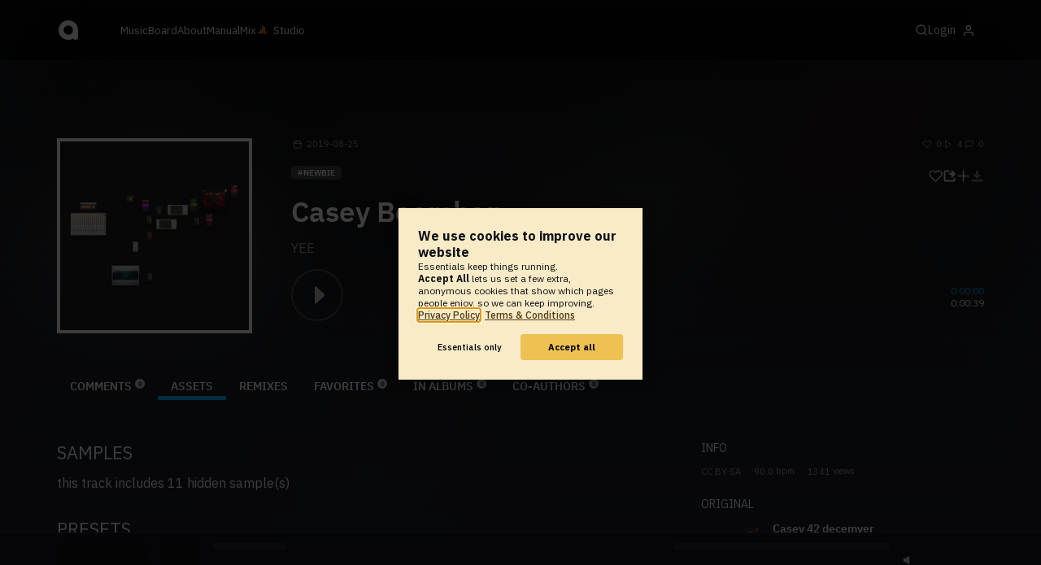

--- FILE ---
content_type: text/html; charset=UTF-8
request_url: https://www.audiotool.com/track/am7avtetxaaz/assets
body_size: 9939
content:
<!DOCTYPE html>
<html lang="en">
<head>
  
  
  
  <meta charset="UTF-8">

  <script type="text/javascript">var _sf_startpt = (new Date()).getTime();</script>
  <meta content="text/html; charset=UTF-8" http-equiv="Content-Type">
  <meta content="width=device-width, initial-scale=1.0, user-scalable=no" name="viewport">
  <meta content="en-us" http-equiv="Content-Language">
  <meta content="#0ec5ff" name="theme-color">
  <meta content="#0ec5ff" name="msapplication-navbutton-color">
  <meta content="#0ec5ff" name="apple-mobile-web-app-status-bar-style">
  <meta property="fb:app_id" content="137454576284768">
  <link title="Audiotool" type="application/opensearchdescription+xml" href="/search.xml" rel="search">
  
  <link rel="manifest" href="/manifest.json">
  <link color="#0ec5ff" href="/img/theme/svg/logo-dark.svg" sizes="any" rel="mask-icon">
  <link type="image/x-icon" href="/favicon.ico" rel="shortcut icon">
  <link sizes="192x192" href="/img/theme/png/192/logo-dark.png" rel="apple-touch-icon">
  <link href="https://at-cdn-static.audiotool.com/css/2021.css?v=1768463317958" type="text/css" rel="stylesheet">
  <script src="https://at-cdn-static.audiotool.com/javascript/jquery.min.js?v=1768463317958"></script>
  <script src="https://at-cdn-static.audiotool.com/javascript/jquery-ui.min.js?v=1768463317958"></script>
  <script src="https://at-cdn-static.audiotool.com/javascript/tag-it.js?v=1768463317958"></script>

  <script src="https://at-cdn-static.audiotool.com/javascript/underscore.js?v=1768463317958"></script>
  <script src="https://at-cdn-static.audiotool.com/javascript/dialog.js?v=1768463317958"></script>

  <script src="https://at-cdn-static.audiotool.com/javascript/cular.js?v=1768463317958"></script>
  <script src="https://at-cdn-static.audiotool.com/javascript/cular.ts.js?v=1768463317958" defer=""></script>
  <script src="https://at-cdn-static.audiotool.com/sw-reg.js?v=1768463317958"></script>
  <script src="https://at-cdn-static.audiotool.com/javascript/jquery.fileupload.js?v=1768463317958"></script>
  <script src="https://at-cdn-static.audiotool.com/javascript/tipsy.js?v=1768463317958"></script>

  <script src="https://at-cdn-static.audiotool.com/classpath/lift.js?v=1768463317958" type="text/javascript"></script>
  <script src="https://at-cdn-static.audiotool.com/javascript/blur.js?v=1768463317958"></script>
  
  <script>cular.loggedIn = false;</script>
  <script>cular.currentUser = null;</script>
  <script src="https://at-cdn-static.audiotool.com/javascript/jdataview.js?v=1768463317958"></script>
  <script>cular.apiUri = "https://api.audiotool.com";</script>
  <script>cular.wwwUri = "https://www.audiotool.com";</script>
  <script>cular.studioUri = "https://studio.audiotool.com";</script>

  
  <script>cular.googleTagId = "G-JBQGMZED6F";</script>
  <script type="module">
    // import { banner } from "/javascript/cookie-banner.js" // for local testing
    import { banner } from "https://at-cdn-s04.audiotool.com/javascript/cookie-banner.js";
    const settingsDialogue = banner({ googleTagId : cular.googleTagId});
    // attach to window used to open dialoge in footer "Privacy Settings"
    window.diag = settingsDialogue;
  </script>
  

  

  
  <script defer="" data-domain="audiotool.com" src="https://www.audiotool.com/js/script.outbound-links.js"></script>
  

  
  <script defer="" data-domain="audiotool.com" src="https://www.audiotool.com/js/script.manual.js"></script>
  
  <script>
    window.plausible = window.plausible || function () { (window.plausible.q = window.plausible.q || []).push(arguments); }
  </script>

  

  <script type="text/javascript">
    $(document).ready(cular.init);
  </script>

	
<link rel="canonical" href="https://www.audiotool.com/track/am7avtetxaaz">

	
<meta name="description" content="">

	
<meta content="" property="og:description">

	
<meta itemprop="description" content="">

	
<meta itemprop="image" content="https://api.audiotool.com/track/am7avtetxaaz/cover-or-snapshot/256.jpg">

	
<meta itemprop="name" content="Casey Boombap">

	
<meta itemprop="url" content="https://www.audiotool.com/track/am7avtetxaaz">

	
<meta itemprop="author" content="YEE">

	
<meta itemprop="dateCreated" content="Sun, 25 Aug 2019 18:31:06 +0000">

	
<meta itemprop="dateModified" content="Sun, 25 Aug 2019 18:31:06 +0000">

	
<meta itemprop="datePublished" content="Sun, 25 Aug 2019 18:31:06 +0000">

	
<meta itemprop="isFamilyFriendly" content="true">

	
<meta itemprop="interactionCount" content="UserDownloads:1">

	
<meta itemprop="interactionCount" content="UserPlays:4">

	
<meta itemprop="interactionCount" content="UserLikes:0">

	
<meta itemprop="interactionCount" content="UserComments:0">

	
<meta itemprop="keywords" content="">

	
<meta itemprop="version" content="0">

	
<meta itemprop="byArtist" content="YEE">

	
<meta itemprop="duration" content="PT0M39S">

	
<meta itemprop="audio" content="https://api.audiotool.com/track/am7avtetxaaz/play.mp3">

	
<meta itemprop="bpm" content="90.0">

	
<meta itemprop="bitrate" content="192">

	
<meta itemprop="encodingFormat" content="mp3">

	
<meta itemprop="contentURL" content="https://www.audiotool.com/track/am7avtetxaaz/play.mp3">

	
<meta itemprop="thumbnailURL" content="https://api.audiotool.com/track/am7avtetxaaz/cover/512.jpg">

	
<meta itemprop="uploadDate" content="Sun, 25 Aug 2019 18:31:06 +0000">

	
<meta itemprop="width" content="600">

	
<meta itemprop="height" content="116">

	
<meta property="og:type" content="audiotool:track">

	
<meta property="audiotool:artist" content="https://www.audiotool.com/user/2ndaccountofsm1/">

	
<meta property="og:title" content="Casey Boombap">

	
<meta property="og:site_name" content="Audiotool">

	
<meta property="og:image" content="https://api.audiotool.com/track/am7avtetxaaz/cover-or-snapshot/512.jpg">

	
<meta property="og:url" content="https://www.audiotool.com/track/am7avtetxaaz">

	
<meta name="twitter:card" content="player">

	
<meta name="twitter:site" content="@audiotool">

	
<meta name="twitter:title" content="Casey Boombap by YEE - Audiotool">

	
<meta name="twitter:description" content="">

	
<meta name="twitter:image" content="https://at-cdn-s02.audiotool.com/2019-08-25/documents/am7avtetxaaz/snapshot640x480-aaf5fddb50c64c6ab48d8c316069494b-320.jpg">

	
<meta name="twitter:player" content="https://www.audiotool.com/track/am7avtetxaaz/player">

	
<meta name="twitter:player:width" content="512">

	
<meta name="twitter:player:height" content="512">

	
<meta name="twitter:player:stream" content="https://api.audiotool.com/track/am7avtetxaaz/play.mp3?platform=7">

	
<meta name="twitter:player:stream:content_type" content="audio/mpeg">

	
<meta name="twitter:domain" content="https://www.audiotool.com/">

	
<meta name="twitter:url" content="https://www.audiotool.com/track/am7avtetxaaz">

	
<script type="text/javascript">
      window.cbConfig = {
        path: "/track",
        title: "Track"
      };
    </script>

	
<title>
        Assets of Casey Boombap by YEE - Audiotool 
      </title>

	
</head>
<body data-lift-session-id="F173116078107G3S1CV" data-lift-gc="F173116078111TEDFVS" class="logged-out" id="lift-me">
  <iframe style="display:none;" src="/comet/slave"></iframe>
  
  <nav id="main-nav">
    <div class="content-container">
      <a href="/" class="home">
        <h1>audiotool</h1>
      </a>
      <ul class="site-sections">
        <li><a href="/browse/genres">Music</a></li>
        <li><a href="/board">Board
            
          </a></li>
        <li><a href="/product">About</a></li>
        <li class="hide-on-mobile-small"><a target="&#x201d;_blank&#x201d;" href="https://manual.audiotool.com/">Manual</a></li>
        <li class="hide-on-mobile"><a target="&#x201d;_blank&#x201d;" href="https://mix.audiotool.com/">Mix</a></li>
        <li class="app">
          <svg xmlns="http://www.w3.org/2000/svg" data-key="app-studio" class="icon"><use href="/img/icons.svg#app-studio"></use></svg>
          
          <a href="/user/login" class="app">Studio</a>
        </li>
      </ul>
      <form class="search _search-form" method="GET" action="/browse/tracks/popular/">
        <input autocomplete="off" placeholder="Search Music or Artists" type="text" name="s" accesskey="s" id="main-search">
        <div class="result-preview _result-preview hidden dropdown right">
          <div class="notification search-results">
            <div class="results"></div>
          </div>
        </div>
      </form>

      <section class="icons">
        
        <label for="main-search">
          <svg xmlns="http://www.w3.org/2000/svg" data-key="search" class="icon"><use href="/img/icons.svg#search"></use></svg>
        </label>

        
        
        <nav class="user">
  <label accesskey="u" data-aa="dropdown-user" for="du-toggle" class="open">
    <span>Login</span>
    
    <svg xmlns="http://www.w3.org/2000/svg" data-key="feather-user" class="icon"><use href="/img/icons.svg#feather-user"></use></svg>
    <img class="_badge badge" src="[data-uri]">
  </label>
  <input class="toggle-visibility" accesskey="a" id="du-toggle" type="checkbox">
  <div tabindex="-1" class="dropdown right login-dropdown _login _dropdown">
    <section>
      <form id="F173116078182MGBKXT" action="javascript://" onsubmit="lift.ajax(jQuery('#'+&quot;F173116078182MGBKXT&quot;).serialize(), null, null, &quot;javascript&quot;);return false;">
  <div class="login-form">
    <input name="return-url" type="hidden">
    <div class="form">
      <header>
        <i class="icon user"></i>
        <h1>Login</h1>
        <a class="close" href="#">
          <svg xmlns="http://www.w3.org/2000/svg" data-key="action-close" class="icon"><use href="/img/icons.svg#action-close"></use></svg>
        </a>
      </header>
      <div class="local-errors-container">
        <span id="login-notices"></span>
      </div>

      <article>
        <input placeholder="Username" name="F173116078177T12UWA" type="text" autocomplete="on" spellcheck="false" autofocus="autofocus" id="username" value="">
        <input placeholder="Password" name="F173116078178Q0NU0J" type="password" autocomplete="on" spellcheck="false" id="passwd" value="">
        <section class="login-options">
          <p><label><input checked="checked" type="checkbox" name="F173116078179SBBXLO" value="true"><input type="hidden" name="F173116078179SBBXLO" value="false"> Stay logged in</label>
          </p>
          <p><a href="/user/reset-password" class="">Forgot password?</a></p>
        </section>
      </article>
      <input value="Login" onclick="$(&quot;#F1731160781765WLWLM&quot;).addClass(&quot;working&quot;);" id="F1731160781765WLWLM" class="button fullwidth" type="submit" name="F173116178180ZMT4YQ"><input value="true" type="hidden" name="F173116078181QKZKUV">
      <p class="helplink">by signing in your accept our <a href="/terms">Terms &amp; Conditions</a>
      </p>
    </div>

    <div class="text">
      <h3>Login with</h3>
      <ul class="social-login">
        
        <li class="_item"><a title="google" href="https://accounts.google.com/o/oauth2/auth?access_type=online&approval_prompt=auto&client_id=1078794336440-gsmlqvrrki68pr99lvag24djaeeflmvo.apps.googleusercontent.com&redirect_uri=https://www.audiotool.com/oauth/google/callback&response_type=code&scope=https://www.googleapis.com/auth/userinfo.email%20https://www.googleapis.com/auth/plus.me&state=%252Ftrack%252Fam7avtetxaaz%252Fassets%253F" class="button secondary iconbutton no-ajax">
            <i class="_icon icon light google"></i></a>
        </li><li class="_item"><a title="facebook" href="https://www.facebook.com/dialog/oauth/?client_id=137454576284768&redirect_uri=https://www.audiotool.com/oauth/facebook/callback&state=%2Ftrack%2Fam7avtetxaaz%2Fassets%3F&scope=email&response_type=code" class="button secondary iconbutton no-ajax">
            <i class="_icon icon light facebook"></i></a>
        </li><li class="_item"><a title="soundcloud" href="https://soundcloud.com/connect/?client_id=927cb8dea37e816d39d102ae901d9a11&redirect_uri=https://www.audiotool.com/oauth/soundcloud/callback&state=%2Ftrack%2Fam7avtetxaaz%2Fassets%3F&scope=non-expiring&response_type=code" class="button secondary iconbutton no-ajax">
            <i class="_icon icon light soundcloud"></i></a>
        </li><li class="_item"><a title="patreon" href="https://www.patreon.com/oauth2/authorize/?client_id=beb4cdac1be12c91ab1e2a58c182b947e048de617593192e4e172188bcf144f6&redirect_uri=https://www.audiotool.com/oauth/patreon/callback&state=%2Ftrack%2Fam7avtetxaaz%2Fassets%3F&scope=users&response_type=code" class="button secondary iconbutton no-ajax">
            <i class="_icon icon light patreon"></i></a>
        </li>
      </ul>
      <h3>New to audiotool?</h3>
      <a class="button fullwidth secondary no-ajax" href="/user/create">Sign up, it's free</a>
    </div>
  </div>
</form></section>
  </div>
  
</nav>
      </section>
    </div>
  </nav>

  <div id="notifications-container">
    <div id="notifications">
      <div id="lift__noticesContainer__"></div>
    </div>
  </div>

  <div id="content" class="track-page">
          
  

  <header class="entity-header _single">
    <div class="background">
      <img src="//at-cdn-s02.audiotool.com/2019-08-25/documents/am7avtetxaaz/snapshot640x480-aaf5fddb50c64c6ab48d8c316069494b-320.jpg" class="_bg">
    </div>
    <div class="header-content track">
      <div class="inner content-container">

        <div class="image cover">
          <a href="https://api.audiotool.com/track/am7avtetxaaz/snapshot/640.jpg" rel="cover" class="entity track _track-page _big-cover-url">
            <img alt="Cover of track Casey Boombap by YEE" src="//at-cdn-s02.audiotool.com/2019-08-25/documents/am7avtetxaaz/snapshot640x480-aaf5fddb50c64c6ab48d8c316069494b-320.jpg" itemprop="photo" class="_cover-src">
          </a>
          <ul class="badges _badges">
    
    
</ul>
        </div>

        <div class="info">

          <section class="stats">
            <time class="_track-created-dt" title="6 years ago" datetime="2019-08-25T18:31:06">
              <svg xmlns="http://www.w3.org/2000/svg" data-key="meta-datetime" class="icon"><use href="/img/icons.svg#meta-datetime"></use></svg>
              <span>2019-08-25</span>
            </time>
            <div>
              <div title="favorites" class="quantity favorite-count">
                <svg xmlns="http://www.w3.org/2000/svg" data-key="meta-fav-count" data-track-key="am7avtetxaaz" class="icon"><use href="/img/icons.svg#meta-fav-count"></use></svg>
                <span data-track-key="am7avtetxaaz" class="_num-favs">0</span>
              </div>

              <div title="plays" class="quantity play-count">
                <svg xmlns="http://www.w3.org/2000/svg" data-key="meta-play-count" class="icon"><use href="/img/icons.svg#meta-play-count"></use></svg>
                <span class="_num-plays">4</span>
              </div>

              <div title="comments" class="quantity comment-count">
                <svg xmlns="http://www.w3.org/2000/svg" data-key="meta-comment-count" class="icon"><use href="/img/icons.svg#meta-comment-count"></use></svg>
                <span data-track-key="am7avtetxaaz" class="_num-comments">0</span>
              </div>
            </div>
          </section>

          <nav class="actions _actions">

            <ul class="actionbar">

              
              
              
              <li title="favorite" class="_if-is-public">
                <a class="please-login" href="/user/login"><i class="icon lightgrey middle like"></i></a>
              </li>

              <li title="share" class="_if-is-track share">
                <a onclick="lift.ajax('F173116078193ZNVDY3=' + encodeURIComponent(), null, null, null); return false;" href="#" class="_share"><i class="icon lightgrey middle share"></i></a>
              </li>

              
              <li title="add to album" class="_if-is-track _if-is-public">
                
                <a class="please-login" href="/user/login"><i class="icon lightgrey middle add"></i></a>
              </li>

              

              

              <li class="_if-cannot-download track-download" title="download disabled by the author">
                <i class="icon grey middle download"></i>
              </li>

              

              

              

              

            </ul>
          </nav>

          <ul class="tags _tags">
            <li class="_genre"><a href="/genre/newbie/charts" class="_genre-name _genre-url">Newbie</a></li>
            
          </ul>

          <h1><a href="/track/am7avtetxaaz/" class="entity track _track-name _track-page">Casey Boombap</a></h1>

          <ul class="entity-authors _all-authors">
            <li class="_author"><a href="/user/2ndaccountofsm1/" class="entity user _author-name _author-page _author-tooltip">YEE</a></li>
          </ul>

          <button class="special _special-action"></button>

          <div data-track-key="am7avtetxaaz" class="player _player">
            <div class="playbutton">
              <span class="_state play track"></span>
            </div>

            <div class="waveform">
              <canvas data-pks="//at-cdn-s02.audiotool.com/2019-08-25/documents/am7avtetxaaz/a021a5243bcf4bd99a4353f13b0ecee7.pks" class="_waveform _if-published"></canvas>
            </div>

            <div class="duration">
              <span class="_elapsed">0:00:00</span><br>
              0:00:39
            </div>
          </div>

          <label class="toggle-visibility _opener">
            <svg xmlns="http://www.w3.org/2000/svg" data-key="action-menu" class="icon"><use href="/img/icons.svg#action-menu"></use></svg>
          </label>
          <input class="toggle-visibility _opener" type="checkbox">

        </div>
      </div>

      <nav class="tab-nav content-container">
        <ul class="tabs _tabs">
      <li class="tab-comments">
            <span class="overlay"></span>
            <a href="/track/am7avtetxaaz/comments" class="keep-scroll-pos">Comments<span class="pill _pill">0</span></a>
          </li><li class="tab-assets selected">
            <span class="overlay"></span>
            <a href="/track/am7avtetxaaz/assets" class="keep-scroll-pos">Assets</a>
          </li><li class="tab-remixes">
            <span class="overlay"></span>
            <a href="/track/am7avtetxaaz/remixes" class="keep-scroll-pos">Remixes</a>
          </li><li class="tab-favorites">
            <span class="overlay"></span>
            <a href="/track/am7avtetxaaz/favorites" class="keep-scroll-pos">Favorites<span class="pill _pill">0</span></a>
          </li><li class="tab-in-albums">
            <span class="overlay"></span>
            <a href="/track/am7avtetxaaz/albums" class="keep-scroll-pos">In Albums<span class="pill _pill">0</span></a>
          </li><li class="tab-co-authors">
            <span class="overlay"></span>
            <a href="/track/am7avtetxaaz/co-authors" class="keep-scroll-pos">Co-Authors<span class="pill _pill">0</span></a>
          </li>
    </ul>
      </nav>

    </div>
  </header>

  <div id="body" class="track content-container">
  
  <script type="text/javascript">
    window.cbConfig = {
      path: "/track/assets",
      title: "Track - Assets"
    };
  </script>
  <article>
    <div class="article-container">
      <div class="assets">
        <section>
          <h2>Samples</h2>

          

          <div>
            
            

            <p class="_if-has-private">
              this track  includes
              11 hidden sample(s)
            </p>
            <p></p>

          </div>

          

        </section>

        <section>
          <h2>Presets</h2>

          <p class="_if-empty">no presets used in this track</p>

          
          
        </section>

        <section>
          
          <article class="_if-full">
            <h2>Devices</h2>
            <ul>
              <li class="_item">
                <header>
                  <span>
                    <img src="https://api.audiotool.com/plugin/slope/icon.png" alt="" height="50" width="50" class="plugin-image _plugin-image">
                  </span>
                  <span class="name">
                    <a href="/board/manual/slope" target="wiki" class="_plugin-name _plugin-key _plugin-page">Slope</a>
                  </span>
                </header>
              </li><li class="_item">
                <header>
                  <span>
                    <img src="https://api.audiotool.com/plugin/reverb/icon.png" alt="" height="50" width="50" class="plugin-image _plugin-image">
                  </span>
                  <span class="name">
                    <a href="/board/manual/reverb" target="wiki" class="_plugin-name _plugin-key _plugin-page">Reverb</a>
                  </span>
                </header>
              </li><li class="_item">
                <header>
                  <span>
                    <img src="https://api.audiotool.com/plugin/compressor/icon.png" alt="" height="50" width="50" class="plugin-image _plugin-image">
                  </span>
                  <span class="name">
                    <a href="/board/manual/compressor" target="wiki" class="_plugin-name _plugin-key _plugin-page">Compressor</a>
                  </span>
                </header>
              </li><li class="_item">
                <header>
                  <span>
                    <img src="https://api.audiotool.com/plugin/splitter/icon.png" alt="" height="50" width="50" class="plugin-image _plugin-image">
                  </span>
                  <span class="name">
                    <a href="/board/manual/splitter" target="wiki" class="_plugin-name _plugin-key _plugin-page">Splitter</a>
                  </span>
                </header>
              </li><li class="_item">
                <header>
                  <span>
                    <img src="https://api.audiotool.com/plugin/audiotrack/icon.png" alt="" height="50" width="50" class="plugin-image _plugin-image">
                  </span>
                  <span class="name">
                    <a href="/board/manual/audiotrack" target="wiki" class="_plugin-name _plugin-key _plugin-page">Audiotrack</a>
                  </span>
                </header>
              </li><li class="_item">
                <header>
                  <span>
                    <img src="https://api.audiotool.com/plugin/rasselbock/icon.png" alt="" height="50" width="50" class="plugin-image _plugin-image">
                  </span>
                  <span class="name">
                    <a href="/board/manual/rasselbock" target="wiki" class="_plugin-name _plugin-key _plugin-page">Rasselbock</a>
                  </span>
                </header>
              </li><li class="_item">
                <header>
                  <span>
                    <img src="https://api.audiotool.com/plugin/machiniste/icon.png" alt="" height="50" width="50" class="plugin-image _plugin-image">
                  </span>
                  <span class="name">
                    <a href="/board/manual/machiniste" target="wiki" class="_plugin-name _plugin-key _plugin-page">Machiniste</a>
                  </span>
                </header>
              </li><li class="_item">
                <header>
                  <span>
                    <img src="https://api.audiotool.com/plugin/centroid/icon.png" alt="" height="50" width="50" class="plugin-image _plugin-image">
                  </span>
                  <span class="name">
                    <a href="/board/manual/centroid" target="wiki" class="_plugin-name _plugin-key _plugin-page">Centroid</a>
                  </span>
                </header>
              </li><li class="_item">
                <header>
                  <span>
                    <img src="https://api.audiotool.com/plugin/graphical_eq/icon.png" alt="" height="50" width="50" class="plugin-image _plugin-image">
                  </span>
                  <span class="name">
                    <a href="/board/manual/graphical_eq" target="wiki" class="_plugin-name _plugin-key _plugin-page">Graphical EQ</a>
                  </span>
                </header>
              </li><li class="_item">
                <header>
                  <span>
                    <img src="https://api.audiotool.com/plugin/stereoenhancer/icon.png" alt="" height="50" width="50" class="plugin-image _plugin-image">
                  </span>
                  <span class="name">
                    <a href="/board/manual/stereoenhancer" target="wiki" class="_plugin-name _plugin-key _plugin-page">StereoEnhancer</a>
                  </span>
                </header>
              </li>
            </ul>
          </article>
        </section>

      </div>
    </div>
  </article>
  <aside class="track" id="aside">
  
  <div class="info">
    <h2>Info</h2>
    <ul class="interest">
      <li class="_license"><a href="http://creativecommons.org/licenses/by-sa/3.0/" rel="license" title="CC BY-SA">CC BY-SA</a></li>
      <li><span class="_bpm">90.0</span> bpm</li>
      <li><span class="_num-access">1341</span> views</li>
    </ul>
  </div>
  <div class="itemlist-context">
    <h2>Original</h2>
    <ul>
      <li class="_item _player" data-track-key="casey_42_decemver" id="F173116078126KMID2Q">



  <a onclick="return false;" href="#"><img tv-id="3592730" src="//at-cdn-s02.audiotool.com/2017/12/17/documents/hqkkstg9w/0/snapshot320x240-e2df12307a654fe8b127a35c5ec53000.jpg" loading="lazy"><span class="_state play cover middle"></span></a>
  <div>
    <h2><a href="/track/casey_42_decemver/" class="_track-name _track-page">Casey 42 decemver</a></h2>
    <ul class="entity-authors small _all-authors">
      <li class="_author author">
          <a href="/user/2ndaccountofsm1/" class="_author-name _author-page">YEE</a>
      </li>
    </ul>
    <ul class="interest small">
      <li id="F173116078126KMID2Q"><i class="icon small plays grey"></i><span class="_num-plays">18</span></li>
      <li id="F173116078126KMID2Q"><i class="icon small like grey"></i><span class="_num-favs">0</span></li>
      <li id="F173116078126KMID2Q"><i class="icon small comment grey"></i><span class="_num-comments">0</span></li>
    </ul>
  </div>
</li></ul>
  </div>

  

  

  

  <section>
    
  </section>
  <div class="itemlist-collection _if-full">
    <h2>Listeners</h2>
    <p><a href="/track/am7avtetxaaz/listeners">view all</a></p>
    <ul>
      <li id="F173116078173UNH5CZ" class="_item">
        <a title="Linnk" data-user-name="Linnk" href="/user/climo/" data-user-key="climo" class="_user-page">
          <img src="//at-cdn-s02.audiotool.com/2017/10/19/users/climo/avatar64x64-ceb13cdc498c4d5c93e36eec2b300a1e.jpg" loading="lazy" height="50" width="50" class="_avatar avatar">
          
        </a>
      </li><li id="F173116078174GZXUPS" class="_item">
        <a title="mugge" data-user-name="mugge" href="/user/lea_sophie_greub/" data-user-key="lea_sophie_greub" class="_user-page">
          <img src="//at-cdn-s02.audiotool.com/2020-05-22/users/lea_sophie_greub/avatar64x64-f09b885fa2fd42e582f95b2dec21b2ea.jpg" loading="lazy" height="50" width="50" class="_avatar avatar">
          
        </a>
      </li><li id="F1731160781753UQONG" class="_item">
        <a title="mymail" data-user-name="mymail" href="/user/mymail/" data-user-key="mymail" class="_user-page">
          <img loading="lazy" src="/images/no-avatar-512.jpg" height="50" width="50" class="_avatar avatar">
          
        </a>
      </li>
    </ul>
  </div>

  

  
  <div class="ad">
    
  </div>
</aside></div>

        </div>

  
  <div id="footer">
    <footer>
      <div class="the-social-dilemma">
        <h2>Social</h2>
        <ul>
          <li>
            <a href="https://www.instagram.com/audiotool_official/" data-aa="follow-us-instagram" title="Follow us on Instagram" target="_blank">
              <img height="20px" width="20px" src=" /images/follow-us/instagram.png">
            </a>
          </li>
          <li>
            <a href="https://www.youtube.com/@AudiotoolTutorials/" data-aa="follow-us-youtube" title="Follow us in Youtube" target="_blank">
              <img height="20px" width="20px" src="/images/follow-us/youtube.png">
            </a>
          </li>
          <li>
            <a href="https://www.twitter.com/audiotool" data-aa="follow-us-twitter" title="Follow us on Twitter" target="_blank">
              <img height="20px" width="20px" src="/images/follow-us/twitter.png">
            </a>
          </li>
          <li>
            <a href="https://www.linkedin.com/company/audiotool" data-aa="follow-us-linkedin" title="Follow us on LinkedIn" target="_blank">
              <img height="20px" width="20px" src="/images/follow-us/linkedin.png">
            </a>
          </li>
          <li>
            <a href="https://www.tiktok.com/@audiotool_inc" data-aa="follow-us-tiktok" title="Follow us on TikTok" target="_blank">
              <img height="20px" width="20px" src="/images/follow-us/tiktok.png">
            </a>
          </li>
        </ul>
      </div>
      <div>
        <h2>Browse</h2>
        <ul>
          <li><a href="/browse/tracks/popular/all">All</a></li>
          <li><a href="/browse/tracks/popular/month/">Popular</a></li>
          <li><a href="/browse/tracks/relevant/">Relevant</a></li>
        </ul>
      </div>
      <div>
        <h2>Help</h2>
        <ul>
          <li><a href="/board/faq">FAQ</a></li>
          <li><a href="https://manual.audiotool.com/">Manual</a></li>
          <li><a href="https://manual.audiotool.com/manuals/getting_started/video_tutorials.html">Video Tutorials</a>
          </li>
          <li><a href="/board">Board</a></li>
          <li><a href="/board/support">Feedback</a></li>
        </ul>
      </div>
      <div>
        <h2>Audiotool</h2>
        <ul>
          <li><a href="/jobs">Jobs</a></li>
        </ul>
      </div>
      <div>
        <h2>Legal</h2>
        <ul>
          <li class="copyright">© 2024 audiotool.com</li>
          <li><a href="/terms">Terms &amp; Conditions</a></li>
          <li><a href="/privacy">Privacy Policy</a></li>
          <li><a onclick="window.diag?.show() && false">Cookie Settings</a></li>
          <li><a href="/coc">Code of Conduct</a></li>
          <li><a href="/contact">Contact / Imprint</a></li>
        </ul>
      </div>
    </footer>
  </div>


  
  <script>
    $(function () {

      if (window.lift_page) {
        var basePageId = lift_page;
        var data = "__lift__GC=_";

        var success = function () {
          cular.log("GC-Refreshed for base page " + basePageId);
        };

        var error = function () {
          cular.log("Error GC-Refreshing base page " + basePageId);
        };

        setInterval(function () {
          jQuery.ajax({
            url: "/ajax_request/" + basePageId + "/",
            data: data,
            type: "POST",
            dataType: "script",
            timeout: 30000,
            cache: false,
            success: success,
            error: error
          });
        }, 60000);
      }

    });
  </script>
  <div class="website-player-wrapper">
  <div class="website-player">
    <div data-member="transport" class="transport">
        <svg xmlns="http://www.w3.org/2000/svg" class="icon button prev" data-member="iconPrev" viewBox="0 0 32 32"><use href="#icon-prev"></use></svg>
        <svg xmlns="http://www.w3.org/2000/svg" class="icon button play" data-member="iconPlay" viewBox="0 0 32 32"><use href="#"></use></svg>
        <svg xmlns="http://www.w3.org/2000/svg" class="icon button loop" data-member="iconLoop" viewBox="0 0 32 32"><use href="#"></use></svg>
        <svg xmlns="http://www.w3.org/2000/svg" class="icon button next" data-member="iconNext" viewBox="0 0 32 32"><use href="#"></use></svg>
    </div>
    <div class="cover">
        <img src="[data-uri]" crossorigin="" data-member="cover">
    </div>
    <div class="meta">
        <label class="track">
            <a class="track" data-member="trackName" href="#"></a>
            <label data-member="artists" class="artists"></label>
        </label>
        <a data-member="tracklistName" class="tracklist" href="#"></a>
    </div>
    <div class="progress">
        <label data-member="timePosition">00:00</label>
        <progress data-member="playProgress" value="0.0"></progress>
        <label data-member="timeDuration">00:00</label>
    </div>
    <div data-member="actions" class="action">
        <div data-member="buttonVolume" class="volume-control">
            <svg xmlns="http://www.w3.org/2000/svg" class="icon button interactive active" viewBox="12 12 76 76" data-member="iconVolume">
                <path d="M17.6,43.4c-1.4,0-2.6,1.2-2.6,2.6v12.1c0,1.4,1.2,2.6,2.6,2.6h5.5c1.4,0,3.5,0.7,4.7,1.5l13.1,9.3c1.2,0.8,2.1,0.3,2.1-1.1v-36c0-1.4-1-1.9-2.1-1.1l-13,8.7c-1.2,0.8-3.3,1.4-4.7,1.4C23.1,43.4,17.6,43.4,17.6,43.4z">
                </path>
                <path d="M68.2,52.4l8.1-8.1c1.2-1.2,1.2-3.1,0-4.2c-1.2-1.2-3.1-1.2-4.2,0l-8.1,8.1l-8.1-8.1c-1.2-1.2-3.1-1.2-4.2,0c-1.2,1.2-1.2,3.1,0,4.2l8.1,8.1l-8.1,8.1c-1.2,1.2-1.2,3.1,0,4.2c0.6,0.6,1.4,0.9,2.1,0.9s1.5-0.3,2.1-0.9l8.1-8.1l8.1,8.1c0.6,0.6,1.4,0.9,2.1,0.9s1.5-0.3,2.1-0.9c1.2-1.2,1.2-3.1,0-4.2L68.2,52.4z" style="visibility: hidden;">
                </path>
                <path d="M50.6,41c5.3,6.7,3.9,14.4-0.4,21.3c-1.5,2.5,2.4,4.7,3.9,2.3c5.5-8.8,6.3-18.4-0.4-26.7C52,35.6,48.9,38.8,50.6,41z" style="visibility: hidden;">
                </path>
                <path d="M64.3,31.4c-1.9-2.2-5.1,1-3.2,3.2c7.4,8.7,7.4,26.3,0,35c-1.9,2.2,1.3,5.4,3.2,3.2C73.3,62.1,73.4,42.1,64.3,31.4z" style="visibility: hidden;">
                </path>
                <path d="M73.5,22.9c-2-2.2-5.1,1-3.2,3.2c11.2,12.3,12,39,0,51.1c-2.1,2.1,1.1,5.3,3.2,3.2C87.4,66.5,86.3,37,73.5,22.9z" style="visibility: hidden;">
                </path>
            </svg>
            <svg xmlns="http://www.w3.org/2000/svg" data-member="sliderVolume" viewBox="0 0 32 160" class="slider hidden">
                <line x1="16" y1="28" x2="16" y2="144" stroke="#333" stroke-width="1" shape-rendering="optimizeSpeed"></line>
                <line x1="17" y1="28" x2="17" y2="144" stroke="#222" stroke-width="1" shape-rendering="optimizeSpeed"></line>
                <circle cx="16" cy="28" r="4"></circle>
                <text style="font-family: 'IBM Plex Sans', sans-serif; font-size: 9px;" x="16" y="16" text-anchor="middle">69%
                </text>
            </svg>
        </div>
        <a onclick="return false;" title="Favorite" class="please-login" data-member="linkLike" href="/user/login">
            <svg xmlns="http://www.w3.org/2000/svg" class="icon button" data-member="iconLike" viewBox="0 0 32 32"><use href="#"></use></svg>
        </a>
        
        <a onclick="return false;" title="Share" class="_share" data-member="linkShare" href="#">
            <svg xmlns="http://www.w3.org/2000/svg" class="icon button" data-member="iconShare" viewBox="0 0 32 32"><use href="#"></use></svg>
        </a>
        <a onclick="return false;" title="Add to Playlist" class="please-login" data-member="linkAdd" href="/user/login">
            <svg xmlns="http://www.w3.org/2000/svg" class="icon button" data-member="iconAdd" viewBox="0 0 32 32"><use href="#"></use></svg>
        </a>
        
        <a onclick="return false;" title="Remix this track!" rel="audiotool" class="no-ajax _remix hide-on-mobile" data-member="linkRemix" href="#">
          <svg xmlns="http://www.w3.org/2000/svg" class="icon button" data-member="iconRemix" viewBox="0 0 32 32"><use href="#"></use></svg>
        </a>
    </div>
</div>
</div>

  <div class="dialogs-container" style="display: none" id="dialogs">
    <div class="background"></div>
    <div class="container">
    </div>
  </div>
  <section id="static-container"></section>
  <script src="/javascript/static.player.js?v=1768463317958&api=https%3A%2F%2Fapi.audiotool.com" type="text/javascript"></script>
  <div>
    <div class="dialogs-container" id="please-login">
  <div class="background"></div>
  <div class="container">
    <div class="dialogue small no-padding">
      <form id="F173116078191ACKG0G" action="javascript://" onsubmit="lift.ajax(jQuery('#'+&quot;F173116078191ACKG0G&quot;).serialize(), null, null, &quot;javascript&quot;);return false;">
  <div class="login-form">
    <input name="return-url" type="hidden">
    <div class="form">
      <header>
        <i class="icon user"></i>
        <h1>Login</h1>
        <a class="close" href="#">
          <svg xmlns="http://www.w3.org/2000/svg" data-key="action-close" class="icon"><use href="/img/icons.svg#action-close"></use></svg>
        </a>
      </header>
      <div class="local-errors-container">
        <span id="login-notices"></span>
      </div>

      <article>
        <input placeholder="Username" name="F1731160781860MUF5A" type="text" autocomplete="on" spellcheck="false" autofocus="autofocus" id="username" value="">
        <input placeholder="Password" name="F173116078187L1RYO2" type="password" autocomplete="on" spellcheck="false" id="passwd" value="">
        <section class="login-options">
          <p><label><input checked="checked" type="checkbox" name="F173116078188MG3MJG" value="true"><input type="hidden" name="F173116078188MG3MJG" value="false"> Stay logged in</label>
          </p>
          <p><a href="/user/reset-password" class="">Forgot password?</a></p>
        </section>
      </article>
      <input value="Login" onclick="$(&quot;#F1731160781851Q44ZX&quot;).addClass(&quot;working&quot;);" id="F1731160781851Q44ZX" class="button fullwidth" type="submit" name="F17311617818954W1HS"><input value="true" type="hidden" name="F173116078190KBSKUP">
      <p class="helplink">by signing in your accept our <a href="/terms">Terms &amp; Conditions</a>
      </p>
    </div>

    <div class="text">
      <h3>Login with</h3>
      <ul class="social-login">
        
        <li class="_item"><a title="google" href="https://accounts.google.com/o/oauth2/auth?access_type=online&approval_prompt=auto&client_id=1078794336440-gsmlqvrrki68pr99lvag24djaeeflmvo.apps.googleusercontent.com&redirect_uri=https://www.audiotool.com/oauth/google/callback&response_type=code&scope=https://www.googleapis.com/auth/userinfo.email%20https://www.googleapis.com/auth/plus.me&state=%252Ftrack%252Fam7avtetxaaz%252Fassets%253F" class="button secondary iconbutton no-ajax">
            <i class="_icon icon light google"></i></a>
        </li><li class="_item"><a title="facebook" href="https://www.facebook.com/dialog/oauth/?client_id=137454576284768&redirect_uri=https://www.audiotool.com/oauth/facebook/callback&state=%2Ftrack%2Fam7avtetxaaz%2Fassets%3F&scope=email&response_type=code" class="button secondary iconbutton no-ajax">
            <i class="_icon icon light facebook"></i></a>
        </li><li class="_item"><a title="soundcloud" href="https://soundcloud.com/connect/?client_id=927cb8dea37e816d39d102ae901d9a11&redirect_uri=https://www.audiotool.com/oauth/soundcloud/callback&state=%2Ftrack%2Fam7avtetxaaz%2Fassets%3F&scope=non-expiring&response_type=code" class="button secondary iconbutton no-ajax">
            <i class="_icon icon light soundcloud"></i></a>
        </li><li class="_item"><a title="patreon" href="https://www.patreon.com/oauth2/authorize/?client_id=beb4cdac1be12c91ab1e2a58c182b947e048de617593192e4e172188bcf144f6&redirect_uri=https://www.audiotool.com/oauth/patreon/callback&state=%2Ftrack%2Fam7avtetxaaz%2Fassets%3F&scope=users&response_type=code" class="button secondary iconbutton no-ajax">
            <i class="_icon icon light patreon"></i></a>
        </li>
      </ul>
      <h3>New to audiotool?</h3>
      <a class="button fullwidth secondary no-ajax" href="/user/create">Sign up, it's free</a>
    </div>
  </div>
</form></div>
  </div>
  <script>
    document.querySelector("#please-login form").addEventListener("submit", event => {
      event.target.querySelector("input[name='return-url']").value = location.pathname;
    });
  </script>
</div>
  </div>



	<script type="text/javascript" src="/lift/page/F173116078111TEDFVS.js"></script>
	
</body>
</html>  
  

--- FILE ---
content_type: image/svg+xml
request_url: https://at-cdn-static.audiotool.com/img/theme/svg/color/lightgrey/like.svg
body_size: 438
content:
<svg xmlns="http://www.w3.org/2000/svg" width="11" height="11" viewBox="0 0 10 10">
    <path fill="rgb(255, 255, 255)" opacity="0.8" fill-rule="evenodd"
          d="M7.063.833c.718 0 1.407.285 1.915.793l.083.087a2.708 2.708 0 0 1-.083 3.744L5.295 9.14a.417.417 0 0 1-.59 0L1.022 5.457a2.709 2.709 0 0 1 3.831-3.83L5 1.772l.147-.147A2.708 2.708 0 0 1 7.063.833zm0 .833c-.498 0-.975.198-1.327.55l-.441.441a.417.417 0 0 1-.59 0l-.441-.442A1.876 1.876 0 0 0 1.61 4.868L5 8.257l3.389-3.39a1.875 1.875 0 0 0 0-2.651l-.072-.069a1.875 1.875 0 0 0-1.254-.481z"
          />
</svg>
